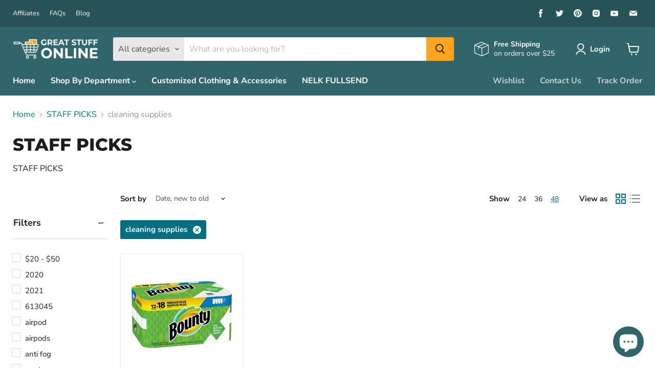

--- FILE ---
content_type: text/html; charset=utf-8
request_url: https://www.google.com/recaptcha/api2/aframe
body_size: 181
content:
<!DOCTYPE HTML><html><head><meta http-equiv="content-type" content="text/html; charset=UTF-8"></head><body><script nonce="fLwuJLinOpCYlhDog56-Xw">/** Anti-fraud and anti-abuse applications only. See google.com/recaptcha */ try{var clients={'sodar':'https://pagead2.googlesyndication.com/pagead/sodar?'};window.addEventListener("message",function(a){try{if(a.source===window.parent){var b=JSON.parse(a.data);var c=clients[b['id']];if(c){var d=document.createElement('img');d.src=c+b['params']+'&rc='+(localStorage.getItem("rc::a")?sessionStorage.getItem("rc::b"):"");window.document.body.appendChild(d);sessionStorage.setItem("rc::e",parseInt(sessionStorage.getItem("rc::e")||0)+1);localStorage.setItem("rc::h",'1769113622212');}}}catch(b){}});window.parent.postMessage("_grecaptcha_ready", "*");}catch(b){}</script></body></html>